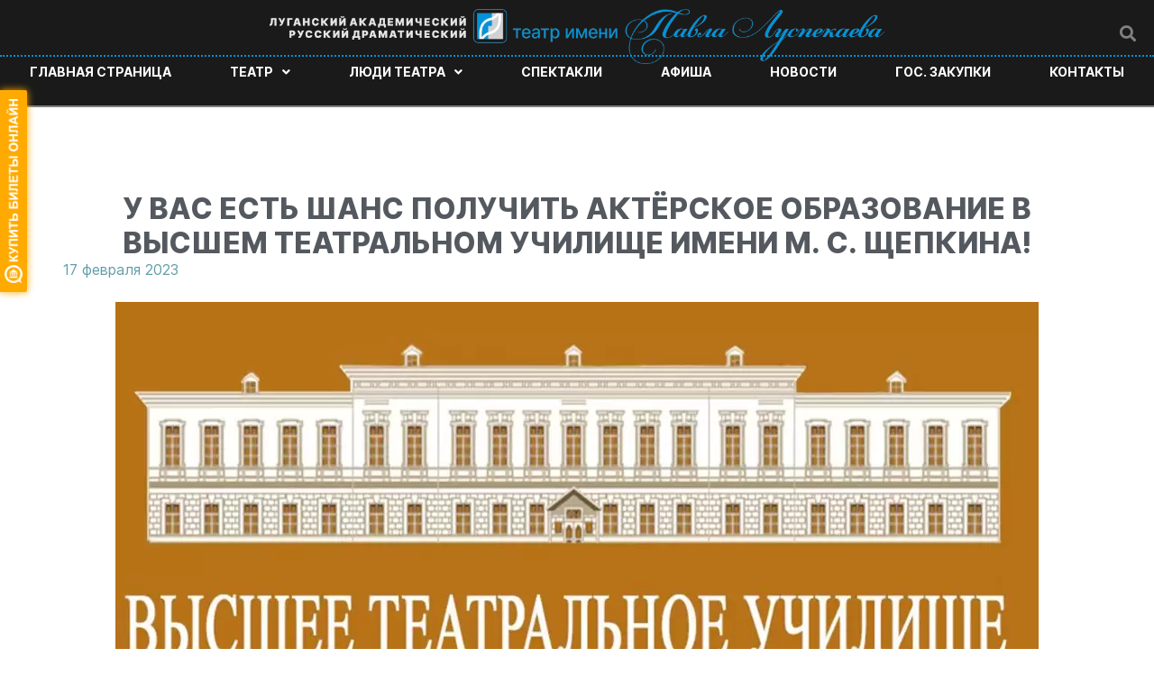

--- FILE ---
content_type: text/html; charset=UTF-8
request_url: https://theaterluspekaev.com/u-vas-est-shans-poluchit-aktyorskoe-obrazovanie-v-vysshem-teatralnom-uchilishhe-imeni-m-s-shhepkina/
body_size: 10203
content:
<!DOCTYPE html><html lang="ru-RU"
 prefix="og: https://ogp.me/ns#" ><head><meta charset="UTF-8"><meta name="viewport" content="width=device-width, initial-scale=1"><link rel="profile" href="https://gmpg.org/xfn/11"><link media="all" href="https://theaterluspekaev.com/wp-content/cache/autoptimize/css/autoptimize_4aae5e470900a3e51e3a9dfc6cf1242a.css" rel="stylesheet" /><title>У вас есть шанс получить актёрское образование в ВЫСШЕМ ТЕАТРАЛЬНОМ УЧИЛИЩЕ имени М. С. Щепкина! | Луганский академический русский драматический театр имени Павла Луспекаева</title><meta name="description"  content="Получить актерское образование в ВЫСШЕМ ТЕАТРАЛЬНОМ УЧИЛИЩЕ (ИНСТИТУТЕ) имени М.С.Щепкина при Государственном академическом Малом театре России!Высшее учебное" /> <script type="application/ld+json" class="aioseop-schema">{"@context":"https://schema.org","@graph":[{"@type":"Organization","@id":"https://theaterluspekaev.com/#organization","url":"https://theaterluspekaev.com/","name":"ГУК ЛНР «Луганский академический русский драматический театр имени П. Луспекаева»","sameAs":["https://vk.com/rus_dram_teatr ","https://www.facebook.com/groups/rus.dram.teatr/ ","https://www.instagram.com/rus_dram_teatr/"],"contactPoint":{"@type":"ContactPoint","telephone":"++38-0642-50-11-43","contactType":"sales"}},{"@type":"WebSite","@id":"https://theaterluspekaev.com/#website","url":"https://theaterluspekaev.com/","name":"Луганский академический русский драматический театр имени Павла Луспекаева","publisher":{"@id":"https://theaterluspekaev.com/#organization"},"potentialAction":{"@type":"SearchAction","target":"https://theaterluspekaev.com/?s={search_term_string}","query-input":"required name=search_term_string"}},{"@type":"WebPage","@id":"https://theaterluspekaev.com/u-vas-est-shans-poluchit-aktyorskoe-obrazovanie-v-vysshem-teatralnom-uchilishhe-imeni-m-s-shhepkina/#webpage","url":"https://theaterluspekaev.com/u-vas-est-shans-poluchit-aktyorskoe-obrazovanie-v-vysshem-teatralnom-uchilishhe-imeni-m-s-shhepkina/","inLanguage":"ru-RU","name":"У вас есть шанс получить актёрское образование в ВЫСШЕМ ТЕАТРАЛЬНОМ УЧИЛИЩЕ имени М. С. Щепкина!","isPartOf":{"@id":"https://theaterluspekaev.com/#website"},"breadcrumb":{"@id":"https://theaterluspekaev.com/u-vas-est-shans-poluchit-aktyorskoe-obrazovanie-v-vysshem-teatralnom-uchilishhe-imeni-m-s-shhepkina/#breadcrumblist"},"image":{"@type":"ImageObject","@id":"https://theaterluspekaev.com/u-vas-est-shans-poluchit-aktyorskoe-obrazovanie-v-vysshem-teatralnom-uchilishhe-imeni-m-s-shhepkina/#primaryimage","url":"https://theaterluspekaev.com/wp-content/uploads/2023/02/17-02-23.jpg","width":1620,"height":1080},"primaryImageOfPage":{"@id":"https://theaterluspekaev.com/u-vas-est-shans-poluchit-aktyorskoe-obrazovanie-v-vysshem-teatralnom-uchilishhe-imeni-m-s-shhepkina/#primaryimage"},"datePublished":"2023-02-17T12:19:05+03:00","dateModified":"2023-02-17T12:23:27+03:00"},{"@type":"Article","@id":"https://theaterluspekaev.com/u-vas-est-shans-poluchit-aktyorskoe-obrazovanie-v-vysshem-teatralnom-uchilishhe-imeni-m-s-shhepkina/#article","isPartOf":{"@id":"https://theaterluspekaev.com/u-vas-est-shans-poluchit-aktyorskoe-obrazovanie-v-vysshem-teatralnom-uchilishhe-imeni-m-s-shhepkina/#webpage"},"author":{"@id":"https://theaterluspekaev.com/author/admin/#author"},"headline":"У вас есть шанс получить актёрское образование в ВЫСШЕМ ТЕАТРАЛЬНОМ УЧИЛИЩЕ имени М. С. Щепкина!","datePublished":"2023-02-17T12:19:05+03:00","dateModified":"2023-02-17T12:23:27+03:00","commentCount":0,"mainEntityOfPage":{"@id":"https://theaterluspekaev.com/u-vas-est-shans-poluchit-aktyorskoe-obrazovanie-v-vysshem-teatralnom-uchilishhe-imeni-m-s-shhepkina/#webpage"},"publisher":{"@id":"https://theaterluspekaev.com/#organization"},"articleSection":"Новости","image":{"@type":"ImageObject","@id":"https://theaterluspekaev.com/u-vas-est-shans-poluchit-aktyorskoe-obrazovanie-v-vysshem-teatralnom-uchilishhe-imeni-m-s-shhepkina/#primaryimage","url":"https://theaterluspekaev.com/wp-content/uploads/2023/02/17-02-23.jpg","width":1620,"height":1080}},{"@type":"Person","@id":"https://theaterluspekaev.com/author/admin/#author","name":"admin","sameAs":[],"image":{"@type":"ImageObject","@id":"https://theaterluspekaev.com/#personlogo","url":"https://secure.gravatar.com/avatar/c975fb935c47c634fa48af339655aedc?s=96&d=mm&r=g","width":96,"height":96,"caption":"admin"}},{"@type":"BreadcrumbList","@id":"https://theaterluspekaev.com/u-vas-est-shans-poluchit-aktyorskoe-obrazovanie-v-vysshem-teatralnom-uchilishhe-imeni-m-s-shhepkina/#breadcrumblist","itemListElement":[{"@type":"ListItem","position":1,"item":{"@type":"WebPage","@id":"https://theaterluspekaev.com/","url":"https://theaterluspekaev.com/","name":"Луганский академический русский драматический театр имени Павла Луспекаева"}},{"@type":"ListItem","position":2,"item":{"@type":"WebPage","@id":"https://theaterluspekaev.com/u-vas-est-shans-poluchit-aktyorskoe-obrazovanie-v-vysshem-teatralnom-uchilishhe-imeni-m-s-shhepkina/","url":"https://theaterluspekaev.com/u-vas-est-shans-poluchit-aktyorskoe-obrazovanie-v-vysshem-teatralnom-uchilishhe-imeni-m-s-shhepkina/","name":"У вас есть шанс получить актёрское образование в ВЫСШЕМ ТЕАТРАЛЬНОМ УЧИЛИЩЕ имени М. С. Щепкина!"}}]}]}</script> <link rel="canonical" href="https://theaterluspekaev.com/u-vas-est-shans-poluchit-aktyorskoe-obrazovanie-v-vysshem-teatralnom-uchilishhe-imeni-m-s-shhepkina/" /><meta property="og:type" content="activity" /><meta property="og:title" content="У вас есть шанс получить актёрское образование в ВЫСШЕМ ТЕАТРАЛЬНОМ УЧИЛИЩЕ имени М. С. Щепкина! | Луганский академический русский драматический театр имени Павла Луспекаева" /><meta property="og:description" content="Получить актерское образование в ВЫСШЕМ ТЕАТРАЛЬНОМ УЧИЛИЩЕ (ИНСТИТУТЕ) имени М.С.Щепкина при Государственном академическом Малом театре России!Высшее учебное заведение, подарившее отечественной и меж" /><meta property="og:url" content="https://theaterluspekaev.com/u-vas-est-shans-poluchit-aktyorskoe-obrazovanie-v-vysshem-teatralnom-uchilishhe-imeni-m-s-shhepkina/" /><meta property="og:site_name" content="Луганский академический русский драматический театр имени Павла Луспекаева" /><meta property="og:image" content="https://theaterluspekaev.com/wp-content/plugins/all-in-one-seo-pack/images/default-user-image.png" /><meta property="og:image:secure_url" content="https://theaterluspekaev.com/wp-content/plugins/all-in-one-seo-pack/images/default-user-image.png" /><meta name="twitter:card" content="summary" /><meta name="twitter:title" content="У вас есть шанс получить актёрское образование в ВЫСШЕМ ТЕАТРАЛЬНОМ УЧ" /><meta name="twitter:description" content="Получить актерское образование в ВЫСШЕМ ТЕАТРАЛЬНОМ УЧИЛИЩЕ (ИНСТИТУТЕ) имени М.С.Щепкина при Государственном академическом Малом театре России!Высшее учебное заведение, подарившее отечественной и меж" /><meta name="twitter:image" content="https://theaterluspekaev.com/wp-content/plugins/all-in-one-seo-pack/images/default-user-image.png" /><link rel="alternate" type="application/rss+xml" title="Луганский академический русский драматический театр имени Павла Луспекаева &raquo; Лента" href="https://theaterluspekaev.com/feed/" /><link rel="alternate" type="application/rss+xml" title="Луганский академический русский драматический театр имени Павла Луспекаева &raquo; Лента комментариев" href="https://theaterluspekaev.com/comments/feed/" /> <script id='jquery-core-js-extra'>var EVPL = {"ajaxurl":"https:\/\/theaterluspekaev.com\/wp-admin\/admin-ajax.php","wpurl":"https:\/\/theaterluspekaev.com","cart_page":"https:\/\/theaterluspekaev.com\/stranicza-oformleniya-zakaza\/","cart_limit":"10","post_ID":"11645","user_hash":"89a7fe7cf963330fe50482ddb8b209c4","is_mobile":"0"};</script> <script src='https://theaterluspekaev.com/wp-includes/js/jquery/jquery.js?ver=1.12.4-wp' id='jquery-core-js'></script> <script src='https://theaterluspekaev.com/wp-content/plugins/modern-events-calendar-lite/assets/js/jquery.typewatch.js?ver=5.5.1' id='mec-typekit-script-js'></script> <script id='mec-frontend-script-js-extra'>var mecdata = {"day":"\u0434\u0435\u043d\u044c","days":"\u0434\u043d\u0438","hour":"\u0447\u0430\u0441","hours":"\u0447\u0430\u0441\u044b","minute":"\u043c\u0438\u043d\u0443\u0442\u0430","minutes":"\u043c\u0438\u043d\u0443\u0442\u044b","second":"\u0441\u0435\u043a\u0443\u043d\u0434\u0430","seconds":"\u0441\u0435\u043a\u0443\u043d\u0434\u044b","elementor_edit_mode":"no","recapcha_key":"","ajax_url":"https:\/\/theaterluspekaev.com\/wp-admin\/admin-ajax.php","fes_nonce":"084738ce4a","current_year":"2026","current_month":"01","datepicker_format":"dd.mm.yy&d.m.Y"};</script> <!--[if IE]> <script src='https://theaterluspekaev.com/wp-content/themes/astra/assets/js/minified/flexibility.min.js?ver=2.5.5' id='astra-flexibility-js'></script> <script id='astra-flexibility-js-after'>flexibility(document.documentElement);</script> <![endif]--><link rel="https://api.w.org/" href="https://theaterluspekaev.com/wp-json/" /><link rel="alternate" type="application/json" href="https://theaterluspekaev.com/wp-json/wp/v2/posts/11645" /><link rel="EditURI" type="application/rsd+xml" title="RSD" href="https://theaterluspekaev.com/xmlrpc.php?rsd" /><link rel="wlwmanifest" type="application/wlwmanifest+xml" href="https://theaterluspekaev.com/wp-includes/wlwmanifest.xml" /><link rel='prev' title='Луганский театр в рамках «Культурной среды» представил программу «Луганск &#8211; город героев»' href='https://theaterluspekaev.com/luganskij-teatr-v-ramkah-kulturnoj-sredy-predstavil-programmu-lugansk-gorod-geroev/' /><link rel='next' title='Луганский русский драмтеатр 24-25 февраля приглашает на премьеру спектакля «Ревизор»' href='https://theaterluspekaev.com/luganskij-russkij-dramteatr-24-25-fevralya-priglashaet-na-premeru-spektaklya-revizor/' /><meta name="generator" content="WordPress 5.5.1" /><link rel='shortlink' href='https://theaterluspekaev.com/?p=11645' /><link rel="alternate" type="application/json+oembed" href="https://theaterluspekaev.com/wp-json/oembed/1.0/embed?url=https%3A%2F%2Ftheaterluspekaev.com%2Fu-vas-est-shans-poluchit-aktyorskoe-obrazovanie-v-vysshem-teatralnom-uchilishhe-imeni-m-s-shhepkina%2F" /><link rel="alternate" type="text/xml+oembed" href="https://theaterluspekaev.com/wp-json/oembed/1.0/embed?url=https%3A%2F%2Ftheaterluspekaev.com%2Fu-vas-est-shans-poluchit-aktyorskoe-obrazovanie-v-vysshem-teatralnom-uchilishhe-imeni-m-s-shhepkina%2F&#038;format=xml" /><style type="text/css">@font-face { font-family:Inter-Black;src:url(https://theaterluspekaev.com/wp-content/uploads/2020/09/inter-black.woff2) format('woff2'), url(https://theaterluspekaev.com/wp-content/uploads/2020/09/inter-black.woff) format('woff'), url(https://theaterluspekaev.com/wp-content/uploads/2020/09/inter-black.ttf) format('truetype');font-display: auto;}@font-face { font-family:Inter-Bold;src:url(https://theaterluspekaev.com/wp-content/uploads/2020/09/inter-bold.woff2) format('woff2'), url(https://theaterluspekaev.com/wp-content/uploads/2020/09/inter-bold.woff) format('woff'), url(https://theaterluspekaev.com/wp-content/uploads/2020/09/inter-bold.ttf) format('truetype');font-display: auto;}@font-face { font-family:Inter-ExtraBold;src:url(https://theaterluspekaev.com/wp-content/uploads/2020/09/inter-extrabold.woff2) format('woff2'), url(https://theaterluspekaev.com/wp-content/uploads/2020/09/inter-extrabold.woff) format('woff'), url(https://theaterluspekaev.com/wp-content/uploads/2020/09/inter-extrabold.ttf) format('truetype');font-display: auto;}@font-face { font-family:Inter-Medium;src:url(https://theaterluspekaev.com/wp-content/uploads/2020/09/inter-medium.woff2) format('woff2'), url(https://theaterluspekaev.com/wp-content/uploads/2020/09/inter-medium.woff) format('woff'), url(https://theaterluspekaev.com/wp-content/uploads/2020/09/inter-medium.ttf) format('truetype');font-display: auto;}@font-face { font-family:Inter-Regular;src:url(https://theaterluspekaev.com/wp-content/uploads/2020/09/inter-regular.woff2) format('woff2'), url(https://theaterluspekaev.com/wp-content/uploads/2020/09/inter-regular.woff) format('woff'), url(https://theaterluspekaev.com/wp-content/uploads/2020/09/inter-regular.ttf) format('truetype');font-display: auto;}@font-face { font-family:Inter-SemiBold;src:url(https://theaterluspekaev.com/wp-content/uploads/2020/09/inter-semibold.woff2) format('woff2'), url(https://theaterluspekaev.com/wp-content/uploads/2020/09/inter-semibold.woff) format('woff'), url(https://theaterluspekaev.com/wp-content/uploads/2020/09/inter-semibold.ttf) format('truetype');font-display: auto;}@font-face { font-family:Inter-Thin;src:url(https://theaterluspekaev.com/wp-content/uploads/2020/09/inter-thinbeta.woff2) format('woff2'), url(https://theaterluspekaev.com/wp-content/uploads/2020/09/inter-thinbeta.woff) format('woff'), url(https://theaterluspekaev.com/wp-content/uploads/2020/09/inter-thinbeta.ttf) format('truetype');font-display: auto;}</style> <script type="text/javascript" >(function (d, w, c) {
        (w[c] = w[c] || []).push(function() {
            try {
                w.yaCounter67387465 = new Ya.Metrika({
                    id:67387465,
                    clickmap:true,
                    trackLinks:true,
                    accurateTrackBounce:true
                });
            } catch(e) { }
        });

        var n = d.getElementsByTagName("script")[0],
            s = d.createElement("script"),
            f = function () { n.parentNode.insertBefore(s, n); };
        s.type = "text/javascript";
        s.async = true;
        s.src = "https://mc.yandex.ru/metrika/watch.js";

        if (w.opera == "[object Opera]") {
            d.addEventListener("DOMContentLoaded", f, false);
        } else { f(); }
    })(document, window, "yandex_metrika_callbacks");</script> <noscript><div><img src="https://mc.yandex.ru/watch/67387465" style="position:absolute; left:-9999px;" alt="" /></div></noscript><link rel="icon" href="https://theaterluspekaev.com/wp-content/uploads/2020/08/cropped-v3-32x32.png" sizes="32x32" /><link rel="icon" href="https://theaterluspekaev.com/wp-content/uploads/2020/08/cropped-v3-192x192.png" sizes="192x192" /><link rel="apple-touch-icon" href="https://theaterluspekaev.com/wp-content/uploads/2020/08/cropped-v3-180x180.png" /><meta name="msapplication-TileImage" content="https://theaterluspekaev.com/wp-content/uploads/2020/08/cropped-v3-270x270.png" /></head><body data-rsssl=1 itemtype='https://schema.org/Blog' itemscope='itemscope' class="post-template-default single single-post postid-11645 single-format-standard ehf-header ehf-footer ehf-template-astra ehf-stylesheet-astra ast-desktop ast-separate-container ast-two-container ast-no-sidebar astra-2.5.5 ast-header-custom-item-inside ast-blog-single-style-1 ast-single-post ast-mobile-inherit-site-logo ast-inherit-site-logo-transparent ast-theme-transparent-header ast-normal-title-enabled elementor-default elementor-kit-3505 elementor-page elementor-page-11645">  <script type='text/javascript'>if (typeof qt_params == 'undefined') { var qt_params = []; } qt_params.push({color:'ffaa00',align:'left',indent:100,width:20,radius:2,alias:'lugansk-teatr-luspekaeva',image:'buy-online'});(function(){var s=document.createElement('script');s.type='text/javascript';s.async=true;s.src='https://quicktickets.ru/script/button5.js?'+Math.random();var ss=document.getElementsByTagName('script')[0];ss.parentNode.insertBefore(s, ss);})();</script> <div 
 class="hfeed site" id="page"> <a class="skip-link screen-reader-text" href="#content">Перейти к содержимому</a><header id="masthead" itemscope="itemscope" itemtype="https://schema.org/WPHeader"><p class="main-title bhf-hidden" itemprop="headline"><a href="https://theaterluspekaev.com" title="Луганский академический русский драматический театр имени Павла Луспекаева" rel="home">Луганский академический русский драматический театр имени Павла Луспекаева</a></p><div data-elementor-type="wp-post" data-elementor-id="50" class="elementor elementor-50" data-elementor-settings="[]"><div class="elementor-section-wrap"><section class="elementor-section elementor-top-section elementor-element elementor-element-0c8c10b elementor-section-content-middle elementor-section-boxed elementor-section-height-default elementor-section-height-default" data-id="0c8c10b" data-element_type="section" data-settings="{&quot;background_background&quot;:&quot;classic&quot;}"><div class="elementor-container elementor-column-gap-default"><div class="elementor-column elementor-col-25 elementor-top-column elementor-element elementor-element-051e979" data-id="051e979" data-element_type="column"><div class="elementor-widget-wrap"></div></div><div class="elementor-column elementor-col-25 elementor-top-column elementor-element elementor-element-c8e50db" data-id="c8e50db" data-element_type="column"><div class="elementor-widget-wrap elementor-element-populated"><div class="elementor-element elementor-element-b23440d elementor-widget elementor-widget-site-logo" data-id="b23440d" data-element_type="widget" data-widget_type="site-logo.default"><div class="elementor-widget-container"><div class="hfe-site-logo"> <a data-elementor-open-lightbox=""  class='elementor-clickable' href="https://theaterluspekaev.com"><div class="hfe-site-logo-set"><div class="hfe-site-logo-container"> <img class="hfe-site-logo-img elementor-animation-"  src="https://theaterluspekaev.com/wp-content/uploads/2020/07/zagolovok_01.png"/></div></div> </a></div></div></div></div></div><div class="elementor-column elementor-col-50 elementor-top-column elementor-element elementor-element-11b8fba elementor-hidden-tablet elementor-hidden-phone" data-id="11b8fba" data-element_type="column"><div class="elementor-widget-wrap elementor-element-populated"><div class="elementor-element elementor-element-dded4b3 hfe-search-layout-icon elementor-widget elementor-widget-hfe-search-button" data-id="dded4b3" data-element_type="widget" data-widget_type="hfe-search-button.default"><div class="elementor-widget-container"><form class="hfe-search-button-wrapper" role="search" action="https://theaterluspekaev.com" method="get"><div class = "hfe-search-icon-toggle"> <input placeholder="" class="hfe-search-form__input" type="search" name="s" title="Search" value=""> <i class="fas fa-search" aria-hidden="true"></i></div></form></div></div></div></div></div></section><section class="elementor-section elementor-top-section elementor-element elementor-element-01d646a elementor-section-stretched elementor-section-full_width elementor-hidden-tablet elementor-hidden-phone elementor-section-height-default elementor-section-height-default" data-id="01d646a" data-element_type="section" data-settings="{&quot;stretch_section&quot;:&quot;section-stretched&quot;,&quot;background_background&quot;:&quot;classic&quot;}"><div class="elementor-container elementor-column-gap-no"><div class="elementor-column elementor-col-100 elementor-top-column elementor-element elementor-element-b8f5c05" data-id="b8f5c05" data-element_type="column"><div class="elementor-widget-wrap elementor-element-populated"><div class="elementor-element elementor-element-bb031d3 elementor-widget elementor-widget-divider" data-id="bb031d3" data-element_type="widget" data-widget_type="divider.default"><div class="elementor-widget-container"><div class="elementor-divider"> <span class="elementor-divider-separator"> </span></div></div></div></div></div></div></section><section class="elementor-section elementor-top-section elementor-element elementor-element-f7305f6 elementor-section-content-middle elementor-section-boxed elementor-section-height-default elementor-section-height-default" data-id="f7305f6" data-element_type="section" data-settings="{&quot;background_background&quot;:&quot;classic&quot;}"><div class="elementor-container elementor-column-gap-no"><div class="elementor-column elementor-col-100 elementor-top-column elementor-element elementor-element-4c07e78" data-id="4c07e78" data-element_type="column"><div class="elementor-widget-wrap elementor-element-populated"><div class="elementor-element elementor-element-de40b97 hfe-nav-menu__align-justify hfe-submenu-icon-arrow hfe-submenu-animation-none hfe-nav-menu__breakpoint-tablet elementor-widget elementor-widget-navigation-menu" data-id="de40b97" data-element_type="widget" data-widget_type="navigation-menu.default"><div class="elementor-widget-container"><div class="hfe-nav-menu hfe-layout-horizontal hfe-nav-menu-layout horizontal hfe-pointer__none" data-layout="horizontal"><div class="hfe-nav-menu__toggle elementor-clickable"><div class="hfe-nav-menu-icon"> <i aria-hidden="true" tabindex="0" class="fas fa-align-justify"></i></div></div><nav class="hfe-nav-menu__layout-horizontal hfe-nav-menu__submenu-arrow" data-toggle-icon="&lt;i aria-hidden=&quot;true&quot; tabindex=&quot;0&quot; class=&quot;fas fa-align-justify&quot;&gt;&lt;/i&gt;" data-close-icon="&lt;i aria-hidden=&quot;true&quot; tabindex=&quot;0&quot; class=&quot;far fa-window-close&quot;&gt;&lt;/i&gt;" data-full-width="yes"><ul id="menu-1-de40b97" class="hfe-nav-menu"><li id="menu-item-42" class="menu-item menu-item-type-post_type menu-item-object-page menu-item-home parent hfe-creative-menu"><a href="https://theaterluspekaev.com/" class = "hfe-menu-item">Главная страница</a></li><li id="menu-item-2916" class="menu-item menu-item-type-custom menu-item-object-custom menu-item-has-children parent hfe-has-submenu hfe-creative-menu"><div class="hfe-has-submenu-container"><a href="#" class = "hfe-menu-item">Театр<span class='hfe-menu-toggle sub-arrow hfe-menu-child-0'><i class='fa'></i></span></a></div><ul class="sub-menu"><li id="menu-item-70" class="menu-item menu-item-type-post_type menu-item-object-page hfe-creative-menu"><a href="https://theaterluspekaev.com/istoriya/" class = "hfe-sub-menu-item">История</a></li><li id="menu-item-69" class="menu-item menu-item-type-post_type menu-item-object-page hfe-creative-menu"><a href="https://theaterluspekaev.com/pressa/" class = "hfe-sub-menu-item">Пресса</a></li><li id="menu-item-2918" class="menu-item menu-item-type-custom menu-item-object-custom menu-item-has-children hfe-has-submenu hfe-creative-menu"><div class="hfe-has-submenu-container"><a href="#" class = "hfe-sub-menu-item">Проекты<span class='hfe-menu-toggle sub-arrow hfe-menu-child-1'><i class='fa'></i></span></a></div><ul class="sub-menu"><li id="menu-item-76" class="menu-item menu-item-type-post_type menu-item-object-page hfe-creative-menu"><a href="https://theaterluspekaev.com/festival-gospozha-udacha/" class = "hfe-sub-menu-item">Фестиваль «Госпожа удача»</a></li><li id="menu-item-75" class="menu-item menu-item-type-post_type menu-item-object-page hfe-creative-menu"><a href="https://theaterluspekaev.com/kulturnaya-sreda/" class = "hfe-sub-menu-item">Культурная среда</a></li><li id="menu-item-5623" class="menu-item menu-item-type-post_type menu-item-object-page hfe-creative-menu"><a href="https://theaterluspekaev.com/tele-versii-spektaklej/" class = "hfe-sub-menu-item">Телеверсии спектаклей</a></li></ul></li><li id="menu-item-67" class="menu-item menu-item-type-post_type menu-item-object-page hfe-creative-menu"><a href="https://theaterluspekaev.com/pravila-poseshheniya/" class = "hfe-sub-menu-item">Правила посещения</a></li><li id="menu-item-2917" class="menu-item menu-item-type-custom menu-item-object-custom menu-item-has-children hfe-has-submenu hfe-creative-menu"><div class="hfe-has-submenu-container"><a href="#" class = "hfe-sub-menu-item">Документы театра<span class='hfe-menu-toggle sub-arrow hfe-menu-child-1'><i class='fa'></i></span></a></div><ul class="sub-menu"><li id="menu-item-186" class="menu-item menu-item-type-post_type menu-item-object-page hfe-creative-menu"><a href="https://theaterluspekaev.com/dokumenty-teatra/" class = "hfe-sub-menu-item">Документы театра</a></li><li id="menu-item-185" class="menu-item menu-item-type-post_type menu-item-object-page hfe-creative-menu"><a href="https://theaterluspekaev.com/tehnicheskie-dannye/" class = "hfe-sub-menu-item">Технические данные</a></li></ul></li></ul></li><li id="menu-item-2919" class="menu-item menu-item-type-custom menu-item-object-custom menu-item-has-children parent hfe-has-submenu hfe-creative-menu"><div class="hfe-has-submenu-container"><a href="#" class = "hfe-menu-item">Люди театра<span class='hfe-menu-toggle sub-arrow hfe-menu-child-0'><i class='fa'></i></span></a></div><ul class="sub-menu"><li id="menu-item-85" class="menu-item menu-item-type-post_type menu-item-object-page hfe-creative-menu"><a href="https://theaterluspekaev.com/rukovodstvo/" class = "hfe-sub-menu-item">Руководство</a></li><li id="menu-item-84" class="menu-item menu-item-type-post_type menu-item-object-page hfe-creative-menu"><a href="https://theaterluspekaev.com/hudozhestvenno-postanovochnaya-chast/" class = "hfe-sub-menu-item">Художественно-постановочная часть</a></li><li id="menu-item-83" class="menu-item menu-item-type-post_type menu-item-object-page hfe-creative-menu"><a href="https://theaterluspekaev.com/artisty/" class = "hfe-sub-menu-item">Артисты</a></li></ul></li><li id="menu-item-1533" class="menu-item menu-item-type-post_type menu-item-object-page parent hfe-creative-menu"><a href="https://theaterluspekaev.com/spektakli/" class = "hfe-menu-item">Спектакли</a></li><li id="menu-item-44" class="menu-item menu-item-type-post_type menu-item-object-page parent hfe-creative-menu"><a href="https://theaterluspekaev.com/afisha/" class = "hfe-menu-item">Афиша</a></li><li id="menu-item-43" class="menu-item menu-item-type-post_type menu-item-object-page parent hfe-creative-menu"><a href="https://theaterluspekaev.com/novosti/" class = "hfe-menu-item">Новости</a></li><li id="menu-item-45" class="menu-item menu-item-type-post_type menu-item-object-page parent hfe-creative-menu"><a href="https://theaterluspekaev.com/gos-zakupki/" class = "hfe-menu-item">Гос. закупки</a></li><li id="menu-item-46" class="menu-item menu-item-type-post_type menu-item-object-page parent hfe-creative-menu"><a href="https://theaterluspekaev.com/kontakty/" class = "hfe-menu-item">Контакты</a></li></ul></nav></div></div></div><div class="elementor-element elementor-element-2b47de4 elementor-widget elementor-widget-html" data-id="2b47de4" data-element_type="widget" data-widget_type="html.default"><div class="elementor-widget-container"></div></div></div></div></div></section></div></div></header><div id="content" class="site-content"><div class="ast-container"><div id="primary" class="content-area primary"><main id="main" class="site-main"><article 
 class="post-11645 post type-post status-publish format-standard has-post-thumbnail hentry category-news ast-article-single" id="post-11645" itemtype="https://schema.org/CreativeWork" itemscope="itemscope"><div class="ast-post-format- single-layout-1"><header class="entry-header "><div class="ast-single-post-order"><h1 class="entry-title" itemprop="headline">У вас есть шанс получить актёрское образование в ВЫСШЕМ ТЕАТРАЛЬНОМ УЧИЛИЩЕ имени М. С. Щепкина!</h1><div class="entry-meta"><span class="posted-on"><span class="published" itemprop="datePublished"> 17 февраля 2023</span><span class="updated" itemprop="dateModified"> 17 февраля 2023</span></span></div></div><div class="post-thumb-img-content post-thumb"><img width="1024" height="683" src="https://theaterluspekaev.com/wp-content/uploads/2023/02/17-02-23-1024x683.jpg" class="attachment-large size-large wp-post-image" alt="" loading="lazy" itemprop="image" srcset="https://theaterluspekaev.com/wp-content/uploads/2023/02/17-02-23-1024x683.jpg 1024w, https://theaterluspekaev.com/wp-content/uploads/2023/02/17-02-23-300x200.jpg 300w, https://theaterluspekaev.com/wp-content/uploads/2023/02/17-02-23-150x100.jpg 150w, https://theaterluspekaev.com/wp-content/uploads/2023/02/17-02-23-768x512.jpg 768w, https://theaterluspekaev.com/wp-content/uploads/2023/02/17-02-23-391x260.jpg 391w, https://theaterluspekaev.com/wp-content/uploads/2023/02/17-02-23-1536x1024.jpg 1536w, https://theaterluspekaev.com/wp-content/uploads/2023/02/17-02-23.jpg 1620w" sizes="(max-width: 1024px) 100vw, 1024px" /></div></header><div class="entry-content clear" 
 itemprop="text"	><div data-elementor-type="wp-post" data-elementor-id="11645" class="elementor elementor-11645" data-elementor-settings="[]"><div class="elementor-section-wrap"><section class="elementor-section elementor-top-section elementor-element elementor-element-94daace elementor-section-boxed elementor-section-height-default elementor-section-height-default" data-id="94daace" data-element_type="section"><div class="elementor-container elementor-column-gap-default"><div class="elementor-column elementor-col-100 elementor-top-column elementor-element elementor-element-4eacc90" data-id="4eacc90" data-element_type="column"><div class="elementor-widget-wrap elementor-element-populated"><div class="elementor-element elementor-element-1df4861 elementor-widget elementor-widget-text-editor" data-id="1df4861" data-element_type="widget" data-widget_type="text-editor.default"><div class="elementor-widget-container"><div class="elementor-text-editor elementor-clearfix"><p><strong>Получить актерское образование в ВЫСШЕМ ТЕАТРАЛЬНОМ УЧИЛИЩЕ (ИНСТИТУТЕ) имени М.С.Щепкина при Государственном академическом Малом театре России!</strong></p><p>Высшее учебное заведение, подарившее отечественной и международной сцене массу талантливых актеров, режиссеров и сценаристов. Среди выпускников института – Олег Даль, Юрий Соломин, Станислав Любшин, Виталий Соломин, Олег Меньшиков, Дмитрий Харатьян, Александр Домогаров и многие другие. В 1950 г. Театральное училище окончил Павел Борисович Луспекаев, чей путь на сцену начался в нашем театре. Актер, ставший украшением русской театральной культуры. Луганский академический русский драматический театр имени Павла Луспекаева проводит отбор абитуриентов для обучения в самом престижном театральном вузе России по специальности 52.05.01 «Актерское искусство», специализация &#8211; «Артист драматического театра и кино» В отборочном туре могут принять участие лица, имеющие среднее общее образование или среднее профессиональное образование (по профилю)</p><p>ОТБОРОЧНЫЙ ТУР состоится 23 марта, в 11.00. Адрес: Луганск, ул Коцюбинского 9-А</p><p>Отборочный тур включает в себя:</p><p>&#8211; собеседование;<br />&#8211; участие в актерском мастер-классе.</p><p>При себе иметь спортивный костюм и обувь.</p><p><strong>Телефон для консультации 0721787450 Александр Александров</strong></p></div></div></div></div></div></div></section></div></div> <strong>Поделиться в соц сетях:</strong> <script src="https://yastatic.net/es5-shims/0.0.2/es5-shims.min.js"></script> <script src="https://yastatic.net/share2/share.js"></script> <div class="ya-share2" data-services="vkontakte,facebook,odnoklassniki,moimir,twitter,linkedin,lj"></div></div></div></article><nav class="navigation post-navigation" role="navigation" aria-label="Записи"><h2 class="screen-reader-text">Навигация по записям</h2><div class="nav-links"><div class="nav-previous"><a href="https://theaterluspekaev.com/luganskij-teatr-v-ramkah-kulturnoj-sredy-predstavil-programmu-lugansk-gorod-geroev/" rel="prev"><span class="ast-left-arrow">&larr;</span> Предыдущая Запись</a></div><div class="nav-next"><a href="https://theaterluspekaev.com/luganskij-russkij-dramteatr-24-25-fevralya-priglashaet-na-premeru-spektaklya-revizor/" rel="next">Следующая Запись <span class="ast-right-arrow">&rarr;</span></a></div></div></nav></main></div></div></div><footer itemtype="https://schema.org/WPFooter" itemscope="itemscope" id="colophon" role="contentinfo"><div class='footer-width-fixer'><div data-elementor-type="wp-post" data-elementor-id="52" class="elementor elementor-52" data-elementor-settings="[]"><div class="elementor-section-wrap"><section class="elementor-section elementor-top-section elementor-element elementor-element-390d5b4 elementor-section-content-middle elementor-section-boxed elementor-section-height-default elementor-section-height-default" data-id="390d5b4" data-element_type="section" data-settings="{&quot;background_background&quot;:&quot;classic&quot;}"><div class="elementor-container elementor-column-gap-default"><div class="elementor-column elementor-col-100 elementor-top-column elementor-element elementor-element-0995bc3" data-id="0995bc3" data-element_type="column"><div class="elementor-widget-wrap elementor-element-populated"><section class="elementor-section elementor-inner-section elementor-element elementor-element-bae4ad3 elementor-section-content-middle elementor-section-boxed elementor-section-height-default elementor-section-height-default" data-id="bae4ad3" data-element_type="section"><div class="elementor-container elementor-column-gap-default"><div class="elementor-column elementor-col-33 elementor-inner-column elementor-element elementor-element-99e1890" data-id="99e1890" data-element_type="column"><div class="elementor-widget-wrap"></div></div><div class="elementor-column elementor-col-33 elementor-inner-column elementor-element elementor-element-16ebee9" data-id="16ebee9" data-element_type="column"><div class="elementor-widget-wrap elementor-element-populated"><div class="elementor-element elementor-element-1d45056 elementor-widget elementor-widget-site-logo" data-id="1d45056" data-element_type="widget" data-widget_type="site-logo.default"><div class="elementor-widget-container"><div class="hfe-site-logo"> <a data-elementor-open-lightbox=""  class='elementor-clickable' href="https://theaterluspekaev.com"><div class="hfe-site-logo-set"><div class="hfe-site-logo-container"> <img class="hfe-site-logo-img elementor-animation-"  src="https://theaterluspekaev.com/wp-content/uploads/elementor/thumbs/logo-lardt-im-luspekaeva-ov9p1xkovmi626lyvji1250tcxc2pyqx5gn9ye9wtu.png"/></div></div> </a></div></div></div></div></div><div class="elementor-column elementor-col-33 elementor-inner-column elementor-element elementor-element-1372074" data-id="1372074" data-element_type="column"><div class="elementor-widget-wrap elementor-element-populated"><div class="elementor-element elementor-element-2939141 elementor-widget elementor-widget-text-editor" data-id="2939141" data-element_type="widget" data-widget_type="text-editor.default"><div class="elementor-widget-container"><div class="elementor-text-editor elementor-clearfix"><p><a href="https://vk.com/rus_dram_teatr" target="_blank" rel="nofollow noopener"><img class="alignnone size-full wp-image-3140" style="font-weight: inherit;" src="https://theaterluspekaev.com/wp-content/uploads/2020/07/vk.png" alt="" width="40" height="92" /></a> <a href="https://www.youtube.com/channel/UCo1ALNlpqDbdH3K_zD1dXKA/featured" target="_blank" rel="nofollow noopener"><img class="alignnone wp-image-3141 size-full" style="font-weight: inherit;" src="https://theaterluspekaev.com/wp-content/uploads/2020/07/yt.png" alt="" width="40" height="93" /></a> <span style="font-size: 16px;"> </span></p></div></div></div></div></div></div></section><section class="elementor-section elementor-inner-section elementor-element elementor-element-5cd2f69 elementor-section-content-middle elementor-section-boxed elementor-section-height-default elementor-section-height-default" data-id="5cd2f69" data-element_type="section"><div class="elementor-container elementor-column-gap-default"><div class="elementor-column elementor-col-100 elementor-inner-column elementor-element elementor-element-5053cf1" data-id="5053cf1" data-element_type="column"><div class="elementor-widget-wrap elementor-element-populated"><div class="elementor-element elementor-element-3d1e76f elementor-icon-list--layout-inline elementor-mobile-align-center elementor-align-center elementor-list-item-link-full_width elementor-widget elementor-widget-icon-list" data-id="3d1e76f" data-element_type="widget" data-widget_type="icon-list.default"><div class="elementor-widget-container"><ul class="elementor-icon-list-items elementor-inline-items"><li class="elementor-icon-list-item elementor-inline-item"> <span class="elementor-icon-list-text">© ГБУК ЛНР «Луганский академический русский драматический театр имени П. Луспекаева»</span></li></ul></div></div><div class="elementor-element elementor-element-b06b5a8 elementor-icon-list--layout-inline elementor-mobile-align-center elementor-align-center elementor-list-item-link-full_width elementor-widget elementor-widget-icon-list" data-id="b06b5a8" data-element_type="widget" data-widget_type="icon-list.default"><div class="elementor-widget-container"><ul class="elementor-icon-list-items elementor-inline-items"><li class="elementor-icon-list-item elementor-inline-item"> <span class="elementor-icon-list-text">Луганская Народная Республика, 91055, ЛНР, г. Луганск, ул. Коцюбинского 9а</span></li></ul></div></div></div></div></div></section></div></div></div></section></div></div></div></footer></div> <script type='text/javascript'>var hasJetBlogPlaylist = 0;</script> <script id='jquery-ui-datepicker-js-after'>jQuery(document).ready(function(jQuery){jQuery.datepicker.setDefaults({"closeText":"\u0417\u0430\u043a\u0440\u044b\u0442\u044c","currentText":"\u0421\u0435\u0433\u043e\u0434\u043d\u044f","monthNames":["\u042f\u043d\u0432\u0430\u0440\u044c","\u0424\u0435\u0432\u0440\u0430\u043b\u044c","\u041c\u0430\u0440\u0442","\u0410\u043f\u0440\u0435\u043b\u044c","\u041c\u0430\u0439","\u0418\u044e\u043d\u044c","\u0418\u044e\u043b\u044c","\u0410\u0432\u0433\u0443\u0441\u0442","\u0421\u0435\u043d\u0442\u044f\u0431\u0440\u044c","\u041e\u043a\u0442\u044f\u0431\u0440\u044c","\u041d\u043e\u044f\u0431\u0440\u044c","\u0414\u0435\u043a\u0430\u0431\u0440\u044c"],"monthNamesShort":["\u042f\u043d\u0432","\u0424\u0435\u0432","\u041c\u0430\u0440","\u0410\u043f\u0440","\u041c\u0430\u0439","\u0418\u044e\u043d","\u0418\u044e\u043b","\u0410\u0432\u0433","\u0421\u0435\u043d","\u041e\u043a\u0442","\u041d\u043e\u044f","\u0414\u0435\u043a"],"nextText":"\u0414\u0430\u043b\u0435\u0435","prevText":"\u041d\u0430\u0437\u0430\u0434","dayNames":["\u0412\u043e\u0441\u043a\u0440\u0435\u0441\u0435\u043d\u044c\u0435","\u041f\u043e\u043d\u0435\u0434\u0435\u043b\u044c\u043d\u0438\u043a","\u0412\u0442\u043e\u0440\u043d\u0438\u043a","\u0421\u0440\u0435\u0434\u0430","\u0427\u0435\u0442\u0432\u0435\u0440\u0433","\u041f\u044f\u0442\u043d\u0438\u0446\u0430","\u0421\u0443\u0431\u0431\u043e\u0442\u0430"],"dayNamesShort":["\u0412\u0441","\u041f\u043d","\u0412\u0442","\u0421\u0440","\u0427\u0442","\u041f\u0442","\u0421\u0431"],"dayNamesMin":["\u0412\u0441","\u041f\u043d","\u0412\u0442","\u0421\u0440","\u0427\u0442","\u041f\u0442","\u0421\u0431"],"dateFormat":"d MM yy","firstDay":1,"isRTL":false});});</script> <script id='astra-theme-js-js-extra'>var astra = {"break_point":"921","isRtl":""};</script> <script id='elementor-frontend-js-before'>var elementorFrontendConfig = {"environmentMode":{"edit":false,"wpPreview":false},"i18n":{"shareOnFacebook":"\u041f\u043e\u0434\u0435\u043b\u0438\u0442\u044c\u0441\u044f \u0432 Facebook","shareOnTwitter":"\u041f\u043e\u0434\u0435\u043b\u0438\u0442\u044c\u0441\u044f \u0432 Twitter","pinIt":"\u0417\u0430\u043f\u0438\u043d\u0438\u0442\u044c","download":"\u0421\u043a\u0430\u0447\u0430\u0442\u044c","downloadImage":"\u0421\u043a\u0430\u0447\u0430\u0442\u044c \u0438\u0437\u043e\u0431\u0440\u0430\u0436\u0435\u043d\u0438\u0435","fullscreen":"\u0412\u043e \u0432\u0435\u0441\u044c \u044d\u043a\u0440\u0430\u043d","zoom":"\u0423\u0432\u0435\u043b\u0438\u0447\u0435\u043d\u0438\u0435","share":"\u041f\u043e\u0434\u0435\u043b\u0438\u0442\u044c\u0441\u044f","playVideo":"\u041f\u0440\u043e\u0438\u0433\u0440\u0430\u0442\u044c \u0432\u0438\u0434\u0435\u043e","previous":"\u041d\u0430\u0437\u0430\u0434","next":"\u0414\u0430\u043b\u0435\u0435","close":"\u0417\u0430\u043a\u0440\u044b\u0442\u044c"},"is_rtl":false,"breakpoints":{"xs":0,"sm":480,"md":768,"lg":1025,"xl":1440,"xxl":1600},"version":"3.0.8.1","is_static":false,"legacyMode":{"elementWrappers":false},"urls":{"assets":"https:\/\/theaterluspekaev.com\/wp-content\/plugins\/elementor\/assets\/"},"settings":{"page":[],"editorPreferences":[]},"kit":{"global_image_lightbox":"yes","lightbox_enable_counter":"yes","lightbox_enable_fullscreen":"yes","lightbox_enable_zoom":"yes","lightbox_enable_share":"yes","lightbox_title_src":"title","lightbox_description_src":"description"},"post":{"id":11645,"title":"%D0%A3%20%D0%B2%D0%B0%D1%81%20%D0%B5%D1%81%D1%82%D1%8C%20%D1%88%D0%B0%D0%BD%D1%81%20%D0%BF%D0%BE%D0%BB%D1%83%D1%87%D0%B8%D1%82%D1%8C%20%D0%B0%D0%BA%D1%82%D1%91%D1%80%D1%81%D0%BA%D0%BE%D0%B5%20%D0%BE%D0%B1%D1%80%D0%B0%D0%B7%D0%BE%D0%B2%D0%B0%D0%BD%D0%B8%D0%B5%20%D0%B2%20%D0%92%D0%AB%D0%A1%D0%A8%D0%95%D0%9C%20%D0%A2%D0%95%D0%90%D0%A2%D0%A0%D0%90%D0%9B%D0%AC%D0%9D%D0%9E%D0%9C%20%D0%A3%D0%A7%D0%98%D0%9B%D0%98%D0%A9%D0%95%20%D0%B8%D0%BC%D0%B5%D0%BD%D0%B8%20%D0%9C.%20%D0%A1.%20%D0%A9%D0%B5%D0%BF%D0%BA%D0%B8%D0%BD%D0%B0%21%20%E2%80%93%20%D0%9B%D1%83%D0%B3%D0%B0%D0%BD%D1%81%D0%BA%D0%B8%D0%B9%20%D0%B0%D0%BA%D0%B0%D0%B4%D0%B5%D0%BC%D0%B8%D1%87%D0%B5%D1%81%D0%BA%D0%B8%D0%B9%20%D1%80%D1%83%D1%81%D1%81%D0%BA%D0%B8%D0%B9%20%D0%B4%D1%80%D0%B0%D0%BC%D0%B0%D1%82%D0%B8%D1%87%D0%B5%D1%81%D0%BA%D0%B8%D0%B9%20%D1%82%D0%B5%D0%B0%D1%82%D1%80%20%D0%B8%D0%BC%D0%B5%D0%BD%D0%B8%20%D0%9F%D0%B0%D0%B2%D0%BB%D0%B0%20%D0%9B%D1%83%D1%81%D0%BF%D0%B5%D0%BA%D0%B0%D0%B5%D0%B2%D0%B0","excerpt":"","featuredImage":"https:\/\/theaterluspekaev.com\/wp-content\/uploads\/2023\/02\/17-02-23.jpg"}};</script> <script id='jet-elements-js-extra'>var jetElements = {"ajaxUrl":"https:\/\/theaterluspekaev.com\/wp-admin\/admin-ajax.php","isMobile":"false","templateApiUrl":"https:\/\/theaterluspekaev.com\/wp-json\/jet-elements-api\/v1\/elementor-template","devMode":"false","messages":{"invalidMail":"\u041f\u043e\u0436\u0430\u043b\u0443\u0439\u0441\u0442\u0430, \u043e\u0431\u043e\u0437\u043d\u0430\u0447\u044c\u0442\u0435 \u0434\u0435\u0439\u0441\u0442\u0432\u0438\u0442\u0435\u043b\u044c\u043d\u044b\u0439 email"}};</script> <script id='jet-blog-js-extra'>var JetBlogSettings = {"ajaxurl":"https:\/\/theaterluspekaev.com\/wp-admin\/admin-ajax.php"};</script> <script>/(trident|msie)/i.test(navigator.userAgent)&&document.getElementById&&window.addEventListener&&window.addEventListener("hashchange",function(){var t,e=location.hash.substring(1);/^[A-z0-9_-]+$/.test(e)&&(t=document.getElementById(e))&&(/^(?:a|select|input|button|textarea)$/i.test(t.tagName)||(t.tabIndex=-1),t.focus())},!1);</script>  <script defer src="https://theaterluspekaev.com/wp-content/cache/autoptimize/js/autoptimize_148e4eafe1b2b40f48d52319efeabb5b.js"></script></body></html><!-- WP Fastest Cache file was created in 0.98492193222046 seconds, on 19-01-26 18:07:36 -->